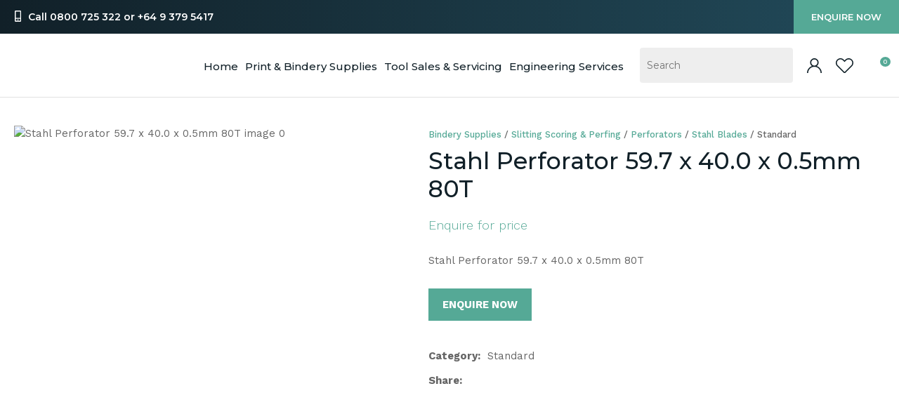

--- FILE ---
content_type: text/html; charset=iso-8859-1
request_url: https://www.leach.kiwi/process?mv_display=ajax_action_captcha_process_140&remote_sub=captcha_process_140
body_size: 139
content:
+:





<input type="hidden" name="antispam_encoded" value="0ad1a8d7dee5a89461ed52a717f66e41" />
<span class="control-image"><img src="https://www.leach.kiwi/process/x_mv_display/render_svg_svg8863986.html" alt="spam control image" /></span>


--- FILE ---
content_type: application/javascript
request_url: https://www.leach.kiwi/process/x_g/a0gUJlAP-STn7RZIO/mv_display/components_ProductDisplay_Product_product.js
body_size: 9823
content:
if ( !document.IncludedFiles ) document.IncludedFiles = [];
document.IncludedFiles['https://www.leach.kiwi/process/x_g/a0gUJlAP%2dSTn7RZIO/mv_display/components_ProductDisplay_Product_product.js'] = 1;
//Included: components/ProductDisplay/Product/product.js
/*
Javascript for the Product component - expects a global variable 'product' to be set containing
an object of product data
*/
(function () {

	// perform all lookups with the wrapper to prevent bleeding into other components
	var wrap = document.querySelector('.component_ProductDisplay_Product .product');
	var dummy = document.createElement('div');

	// shared methods for interacting with the product order form
	// NOTE: these can be overriden for a customisation by updating window.productView
	var productView = window.productView = {
		hookRegistry: {},

		/**
		 * Register a hook with callback function
		 * @param {string} name - name of the hook
		 * @param {function} callback - callback to run for the registered hook
		 */
		registerHook: function (name, callback) {
			this.hookRegistry[name] = this.hookRegistry[name] || [];
			this.hookRegistry[name].push(callback);
		},

		/**
		 * Execute all the registered hook
		 * @param {string} name - name of the hook
		 * @param {args} args - optional arguements to pass into the callback
		 */
		executeHooks: function (name, ...args) {
			if (!this.hookRegistry[name]) {
				return;
			}

			this.hookRegistry[name].forEach(callback => {
				callback(...args);
			});
		},

		/**
		 * Retrieve a hash of all options => current setting for the current product
		 */
		optionSettings: function () {
			var optionSettings = {};

			// loop through all options & determine each value
			var options = wrap.querySelectorAll('.order .option');
			for (var i = 0; i < options.length; i++) {
				var option = options[i];
				optionSettings[option.name] = option.value || option.options[option.selectedIndex].value;
			}
			return optionSettings;
		},

		/**
		 * Retrieve a hash of all voucher settings for the current product
		 */
		voucherSettings: function () {
			if (product.productType != 'voucher') {
				return {};
			}

			const vouchers = wrap.querySelector('.order .voucher-config');
			const voucherType = vouchers.querySelector('[name="extra.voucher.type"]:checked, [type="hidden"][name="extra.voucher.type"]').value;

			// loop through all vouchers & determine each value
			const voucherForm = vouchers.querySelector(`.voucher-${voucherType}`)
			const voucherInputs = voucherForm.querySelectorAll('[name^="extra.voucher"]');
			const data = this.extraData(voucherInputs);
			data['expiry_months'] = product.extended.voucher_expiry_months || 0;

			if (!data['type']) {
				data['type'] = voucherType;
			}

			const voucherSettings = {voucher: data};

			// override the price and add the delivery cost if required
			if (product.extended.voucher_delivery && voucherType == 'physical') {
				voucherSettings['price'] = parseFloat(product.price.no_format.unit) + parseFloat(product.extended.voucher_delivery);
			}

			return voucherSettings;
		},

		/**
		 * Retrieve a hash of all extra input settings for the current product
		 */
		extraSettings: function () {
			const form = wrap.querySelector('.order');
			const extraInputs = form.querySelectorAll('input[name^="extra."]:not([name^="extra.voucher"]');
			if (extraInputs.length == 0) {
				return {};
			}

			return {
				extra: this.extraData(extraInputs)
			};
		},

		/**
		 * Retrieve an object of all extra input settings for the current product
		 *
		 * @param {NodeList} inputs - list of inputs to extract data from
		 *
		 * @return {Object} containing key => value for each input
		 */
		extraData: function (inputs) {
			const data = {};

			for (let i = 0; i < inputs.length; i++) {
				const extra = inputs[i];
				const parts = extra.name.split('.');
				const name = parts[parts.length - 1];
				data[name] = extra.value;
			}

			return data;
		},

		/**
		 * Work out the variant code for a set of options (advanced options)
		 */
		variantCode: function (options) {

			// check if we have a single select box for all options
			var variantSelect = document.querySelector('#variant-code');
			if (variantSelect) {
				return variantSelect.value || variantSelect.options[variantSelect.selectedIndex].value;
			}

			// otherwise we need to work it out from the various option settings
			if (typeof options == 'undefined') {
				options = productView.optionSettings();
			}

			// loop through all possible variants for this product & compare the settings
			// for each variant to the current option settings
			for (var code in product.optionMap) {
				var settings = product.optionMap[code];
				var match = true;
				for (var group in options) {
					if (settings[group] != options[group]) {
						match = false;
						break;
					}
				}

				// if we get to here, then all current option settings matched the current variant
				if (match) {
					return code;
				}
			}
		},

		/**
		 * retrieve current settings on the form
		 * @return {Object} containing sku, quantity, and any options (code or object of group: value settings)
		 */
		currentSettings: function () {
			var form = wrap.querySelector('.order');
			var quantity = form.querySelector('#quantity') || dummy;
			var data = {
				sku: product.sku,
				quantity: parseInt(quantity.value || 1),
			};
			var options;
			if (product.optionType) {
				data.options = product.optionType == 'Simple' ?
					productView.optionSettings() :
					productView.variantCode();
			}
			return data;
		},

		/**
		 * retrieve the relevant price for the current product settings
		 */
		retrieveUpdatedPrice: function () {
			var current = productView.currentSettings();
			if (product.optionType) {
				current.option_type = product.optionType;
				current.options_advanced = product.optionsAdvanced;
				if (product.optionType != 'Simple') {
					current.code = current.options;
					delete current.options;
				}
			}

			// retrieve the new price & update the interface
			new Controller('ProductDisplay/Product/update_price')
				.execute({
					product_data: JSON.stringify(current),
				})
				.then(function (result) {
					var data = (typeof splitTestData != 'undefined') ? splitTestData : result.data;
					productView.updatePrice(data);
				});
		},

		/**
		 * receive a hash of price data, and update various element of the interface to reflect
		 * the new price
		 * @param {Object} priceData - containing keys for unit, flat, discount
		 */
		updatePrice: function (priceData) {
			var price = wrap.querySelector('#price');
			var unit = price.querySelector('#unit');

			// update the price displayed on the page
			if (unit) {
				if (price) {
					unit.innerHTML = priceData.unit;
				}

				// update discount data if required
				if (priceData.discount) {

					// original price
					var flat = price.querySelector('#flat');
					if (flat) {
						flat.innerHTML = priceData.flat;
					}

					// discount amount
					var discount = price.querySelector('#discount');
					if (discount) {
						discount.innerHTML = priceData.discount;
					}
				}
			}

			// execute all callback under updatePrice hook
			this.executeHooks('updatePrice', priceData);
		},

		/**
		 * check if we need to display out of stock messages
		 * simple product (including simple options) - insufficient quantity
		 * advanced options/subproduct - insufficient quantity on selected variant
		 * if site is configured to disable on insufficient stock, disable the add cart button
		 */
		checkStock: function () {
			product.stockDisable = parseInt(product.stockDisable) || product.stockDisable;
			product.stockDisable = (product.stockDisable && product.stockDisable == 1) ? true : false;
			var outMessage = wrap.querySelector('#out-of-stock') || dummy;
			var insufficientMessage = wrap.querySelector('#insufficient-stock') || dummy;
			var buttonWrapper = wrap.querySelector('.submission') || dummy;
			buttonWrapper.classList.remove('stock-error');
			var outOfStockMessage = "Sorry, we're unable to add to cart as this product is currently ";
			var current = productView.currentSettings();
			var inactiveMessage = wrap.querySelector('#inactive-option') || dummy;
			var currentOption = product.optionMap[current.options];

			// initialize isInactive and isOutOfStock
			product.isInActive = false;
			product.isOutOfStock = false;

			// identify if the current option is inactive
			// then show message and stop from validating the inventory
			if (typeof currentOption != 'undefined' && currentOption) {
				if (currentOption.inactive == 1) {
					outMessage.classList.add('hide');
					inactiveMessage.classList.remove('hide');
					product.isInActive = true;
					buttonWrapper.dataset.content = outOfStockMessage + "not available";
					return;
				} else {
					inactiveMessage.classList.add('hide');
				}
			}

			// check if we need to display a stock message
			if (typeof product.inventory != 'undefined') {
				var current = productView.currentSettings();
				var inactiveMessage = wrap.querySelector('#inactive-option') || dummy;

				// what is the inventory level for the current product / selected variant
				var inventory = typeof product.inventory == 'object' ?
					product.inventory[current.options] :
					product.inventory;

				// display message and/or disable buynow if out of stock
				if (inventory <= 0) {
					outMessage.classList.remove('hide');
					insufficientMessage.classList.add('hide');
					product.isOutOfStock = product.stockDisable;

					// append out of stock message
					buttonWrapper.dataset.content = outOfStockMessage + "out of stock";
				} else {
					outMessage.classList.add('hide');

					// check we need to display an 'insufficient quantity' message
					if (inventory < current.quantity) {
						insufficientMessage.querySelector('#stock-quantity').innerHTML = inventory;
						insufficientMessage.classList.remove('hide');
						product.isOutOfStock = product.stockDisable;

						// append out of stock message
						buttonWrapper.dataset.content = outOfStockMessage + "out of stock";
					} else {
						insufficientMessage.classList.add('hide');
					}
				}
			}
		},

		/**
		 * update the inventory then call the checkStock method
		 * if the add to cart button need to be disabledand show the out of stock message
		 */
		updateStock: function () {
			var current = productView.currentSettings();
			new Controller('OrderProcess/PopupCart/check_stock')
				.execute({
					sku: current.sku,
				})
				.then(function (result) {
					product.inventory = result.data.remaining_stocks;
					productView.checkStock();
				});
		},

		/**
		 * Set input filter
		 * @param  {String} selector Selector for the element
		 * @param  {String} inputFilter Regex syntax containing certain filter
		 */
		setInputFilter: function (textbox, inputFilter) {
			["input", "keydown", "keyup", "mousedown", "mouseup", "select", "contextmenu", "drop"].forEach(function (event) {
				textbox.addEventListener(event, function () {
					if (inputFilter(this.value)) {
						this.oldValue = this.value;
						this.oldSelectionStart = this.selectionStart;
						this.oldSelectionEnd = this.selectionEnd;
					} else if (this.hasOwnProperty("oldValue")) {
						this.value = this.oldValue;
						this.setSelectionRange(this.oldSelectionStart, this.oldSelectionEnd);
					} else {
						this.value = "";
					}
				});
			});
		},

		/**
		 * Should we validate this form? Are there any required form fields and
		 * is the zest_validate plugin loaded?
		 *
		 * @return {Boolean}
		 */
		shouldValidate: function () {
			const attributes = ['required', 'email', 'minlength', 'maxlength', 'pattern', 'min', 'max', 'type=email']
				.map((attr) => '.order [' + attr + ']');
			var required = wrap.querySelectorAll(attributes.join(', ')) || [];

			return required.length > 0 && typeof Validate === 'function';
		},

		/**
		 * Validate the form & return if it validates or not
		 *
		 * @return {Boolean}
		 */
		// validate: function () {
		// 	if (!productView.shouldValidate()) {
		// 		return true;
		// 	}


		// }
	};

	// allow quantity box to accept integer only value
	var quantityBox = wrap.querySelector('#quantity') || dummy;
	productView.setInputFilter(quantityBox, function (value) {
		return (acceptDecimal == '1') ? /^-?\d*[.]?\d{0,2}?\d*$/.test(value) : /^\d*$/.test(value);
	});

	// primary image slider
	wrap.querySelector('#image-slider').classList.add('glide');
	var primarySlider = new Glide('#image-slider', {
		type: 'carousel',
		perView: 1,
		dragThreshold: false,
		gap: 0,
		focusAt: 0,
		startAt: 0,
	}).mount();
	if (product.images.length <= 1) {
		primarySlider.disable();
	}

	// create thumbnail slider if it needs to slide
	if (wrap.querySelectorAll('#thumb-slider button.thumb').length > 5) {
		var thumbSelector = '#thumb-slider';
		wrap.querySelector(thumbSelector).classList.add('glide');
		var thumbSlider = new Glide(thumbSelector, {
			type: 'carousel',
			perView: 5, //thumbButtons.length > 5 ? 5 : thumbButtons.length,
			gap: 10,
			focusAt: 0,
			startAt: 0,
		}).mount();
	}

	// bind thumbnails to change image slider
	var thumbButtons = wrap.querySelectorAll('#thumb-slider button.thumb');
	for (var i = 0; i < thumbButtons.length; i++) {
		thumbButtons[i].addEventListener('click', function (event) {
			var index = event.currentTarget.dataset.index;
			primarySlider.go('=' + index);
		});
	}

	// image zoom
	var sliderImages = wrap.querySelectorAll('#image-slider.zoom figure');
	for (var i = 0; i < sliderImages.length; i++) {

		// set the backgroun image on the figure
		var image = sliderImages[i].querySelector('img');

		// escape loop if the image is null
		if (!image) {
			continue;
		}
		sliderImages[i].style.backgroundImage = 'url(' + image.src + ')';

		// bind hover
		sliderImages[i].addEventListener('mousemove', function (event) {
			var zoomer = event.currentTarget;
			var touches = event.touches ? event.touches[0] : {};
			offsetX = event.offsetX ? event.offsetX : touches.pageX;
			offsetY = event.offsetY ? event.offsetY : touches.pageX;
			x = offsetX / zoomer.offsetWidth * 100;
			y = offsetY / zoomer.offsetHeight * 100;
			if (x > 100) x = 100;
			if (y > 100) y = 100;
			zoomer.style.backgroundPosition = x + '% ' + y + '%';
		});
	}

	// bind add to cart
	var validate = null;
	var addCart = wrap.querySelector('#add-cart') || dummy;
	addCart.addEventListener('click', function (event) {
		event.preventDefault();

		if (validate && !validate.valid()) {
			validate.failures().first().focus();
			return;
		}

		addCart.disabled = true;
		addCart.classList.add('loading');

		if (product.isInActive || product.isOutOfStock) {
			wrap.querySelector('.submission').classList.add('stock-error');
			addCart.classList.remove('loading');
			addCart.disabled = false;
			return;
		}

		// retrieve data to submit order
		var current = productView.currentSettings();
		if (typeof current.options == 'object') {
			current.options = JSON.stringify(current.options);
		}

		// get any overrides from both voucher & extra settings
		const overrides = Object.assign(
			{},
			productView.voucherSettings(),
			productView.extraSettings()
		);

		// add the product to the cart & show the popup cart
		new PopupCart().
			add(
				current.sku,
				current.quantity,
				current.options,
				JSON.stringify(overrides),
				function () {
					addCart.disabled = false;
					addCart.classList.remove('loading');
					productView.updateStock();
				}
			);
	});

	// should we validate?
	if (productView.shouldValidate()) {
		validate = new Validate(wrap.querySelector('.order'))
			.watch(addCart);
	}

	// bind change events for order form (options, quantity etc)
	var inputs = wrap.querySelectorAll('#product .order .select-wrap select, #product .order .option select, #product .order .qty') || [];
	for (var i = 0; i < inputs.length; i++) {
		inputs[i].addEventListener('change', function (event) {
			productView.retrieveUpdatedPrice();
			productView.checkStock();

			// if we're using advanced options / subproducts check for an associated product image
			if (event.currentTarget.id == 'quantity') {
				return;
			}
			if (product.optionType && product.optionType != 'Simple') {
				var code = productView.variantCode();
				var tag = code.toLowerCase().replace(/\W/g, '-');
				var image = wrap.querySelector('.image-main img[data-' + tag + ']');
				if (image) {
					primarySlider.go('=' + image.dataset.index);
				}
			}
		});
	}

	// large click popup
	var largeSlider;
	var maximise = function (event) {

		// join product images colon seperated value
		var productImages = product.images
			.map((path) => {
				return path.substring(path.lastIndexOf('/') + 1);
			})
			.join(':');

		// check if large image slider is already retrieved
		// or the images is empty
		if (productImages == "") {
			return;
		}

		// show the popup
		document.body.classList.add('pop-overlay-center');
		document.body.classList.add('large-image');

		// if the slider is already defined
		// move the current image
		if (largeSlider) {
			largeSlider.update({
				startAt: primarySlider.index
			});
			return;
		}

		// load large image slider over ajax
		new Controller('ProductDisplay/Product/large_image_list')
			.execute({
				sku: product.sku,
				images: productImages,
			})
			.then(function (result) {
				var largeWrap = document.querySelector('#large-image');
				largeWrap.innerHTML = result.data;

				// instantiate the slider
				largeSlider = new Glide('#large-slider', {
					type: 'carousel',
					perView: 1,
					// dragThreshold: false,
					gap: 20,
					focusAt: 0,
					startAt: primarySlider.index || 0,
				}).mount();
				if (product.images.length <= 1) {
					largeSlider.disable();
					largeWrap.classList.add('disabled');
				} else {

					// keep primary & large sliders in sync
					var largeMove = false;
					var moveLoop = 0;
					primarySlider.on('move.after', function () {

						// don't try move the large slider if it just moved us or we will be looping
						if (moveLoop++ > 1000 || document.body.classList.contains('large-image')) {
							return;
						}
						largeSlider.go('=' + primarySlider.index);
					});

					largeSlider.on('move.after', function () {

						// don't try move the primary slider if it just moved us
						if (moveLoop++ > 1000 || !document.body.classList.contains('large-image')) {
							return;
						}
						primarySlider.go('=' + largeSlider.index);
					});
				}

				// make next & previous buttons move slide & keep primary slider in sync
				largeWrap.querySelector('button.next').
					addEventListener('click', function (event) {
						event.stopPropagation();
						largeSlider.go('>');
					});
				largeWrap.querySelector('button.previous').
					addEventListener('click', function (event) {
						event.stopPropagation();
						largeSlider.go('<');
					});

				// make click off the overlay close everything
				document.querySelector('.pop-overlay').
					addEventListener('click', function (event) {
						document.body.classList.remove('large-image');
					});
			});
	};
	var maximiseButtons = wrap.querySelectorAll('.image-main .glide__slides, .image-main button.maximise') || [];
	for (var i = 0; i < maximiseButtons.length; i++) {
		maximiseButtons[i].addEventListener('click', maximise);
	}

	// bind large image popup events
	var large = document.querySelector('body .large-image') || dummy;
	large.addEventListener('click', function (event) {
		document.body.classList.remove('large-image');
		document.body.classList.remove('pop-overlay-center');
	});
	var largeClose = large.querySelector('.close') || dummy;
	largeClose.addEventListener('click', function (event) {
		event.preventDefault();
		window.clearPop();
	});

	// bind favourites button handler
	var favourites = wrap.querySelector('.add-favourite') || dummy;
	favourites.addEventListener('click', function (event) {
		event.stopPropagation();
		event.preventDefault();
		var button = event.currentTarget;
		var current = productView.currentSettings();

		// work out if we are adding or removing
		if (button.classList.contains('selected')) {
			new Controller('ProductDisplay/Product/remove_from_favourites')
				.execute({
					sku: current.sku,
				});
			button.classList.remove('selected');
			button.setAttribute('title', button.querySelector('.add').textContent);
			return;
		}

		// send sku & options or variant/subproduct SKU to favourites
		var options = (typeof current.options === 'object') ? JSON.stringify(current.options) : current.options;
		new Controller('ProductDisplay/Product/add_to_favourites')
			.execute({
				sku: current.sku,
				options: options,
			});
		button.setAttribute('title', button.querySelector('.remove').textContent);
		button.classList.add('selected');
	});

	// set initial title
	var isFavourite = favourites.classList.contains('selected');
	var activeButton = favourites.querySelector(isFavourite ? '.remove' : '.add');
	if (activeButton) {
		favourites.setAttribute('title', activeButton.textContent);
	}

	// bind buy now button
	var buyNow = wrap.querySelector('#buy-now') || dummy;
	buyNow.addEventListener('click', function (event) {
		event.preventDefault();
		buyNow.disabled = true;
		buyNow.classList.add('loading');

		if (product.isInActive || product.isOutOfStock) {
			wrap.querySelector('.submission').classList.add('stock-error');
			buyNow.classList.remove('loading');
			buyNow.disabled = false;
			return;
		}

		// retrieve data to submit order
		var current = productView.currentSettings();
		if (typeof current.options == 'object') {
			current.options = JSON.stringify(current.options);
		}

		// add the product to the cart
		new Controller('OrderProcess/PopupCart/add_to_cart')
			.execute({
				quantity: 1,
				sku: current.sku,
				options: current.options
			})
			.then(function (result) {
				buyNow.disabled = false;
				buyNow.classList.remove('loading');

				// redirect to checkout page
				window.location = "https://www.leach.kiwi/checkout.html";
			});
	});

	// perform initial stock check
	productView.checkStock();
})();